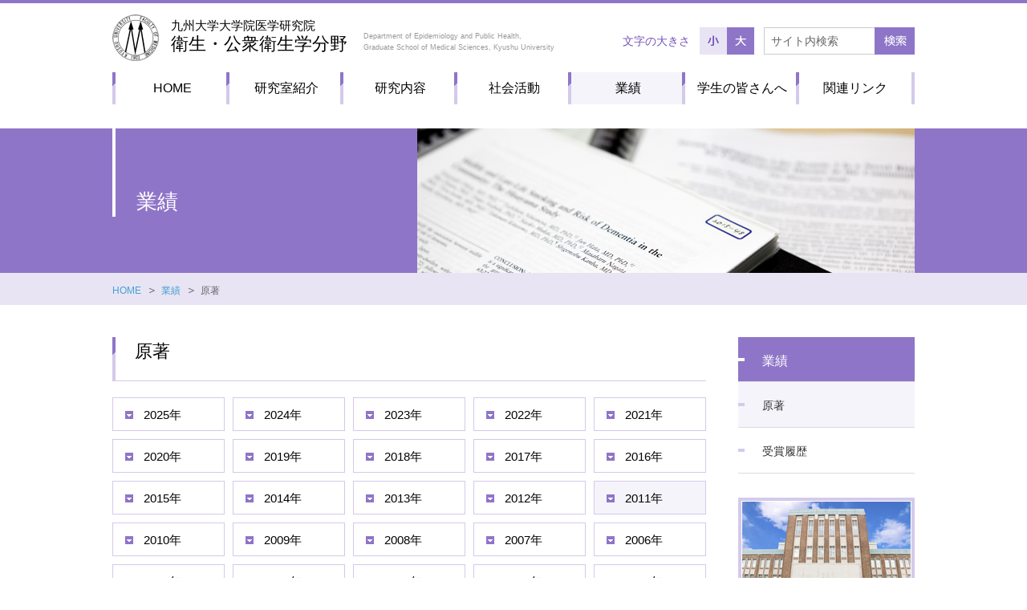

--- FILE ---
content_type: text/html; charset=UTF-8
request_url: https://www.eph.med.kyushu-u.ac.jp/result/?yyyy=2011
body_size: 37510
content:
<!DOCTYPE html>
<html lang="ja"><!-- InstanceBegin template="/Templates/temp.dwt" codeOutsideHTMLIsLocked="false" -->
<head>

<!-- Google Tag Manager -->
<script>(function(w,d,s,l,i){w[l]=w[l]||[];w[l].push({'gtm.start':
new Date().getTime(),event:'gtm.js'});var f=d.getElementsByTagName(s)[0],
j=d.createElement(s),dl=l!='dataLayer'?'&l='+l:'';j.async=true;j.src=
'https://www.googletagmanager.com/gtm.js?id='+i+dl;f.parentNode.insertBefore(j,f);
})(window,document,'script','dataLayer','GTM-WTQNB42');</script>
<!-- End Google Tag Manager -->

<meta charset="utf-8">
<!-- InstanceBeginEditable name="doctitle" -->
<title>原著｜業績｜九州大学大学院医学研究院　衛生・公衆衛生学分野.</title>
<!-- InstanceEndEditable -->
<meta name="description" content="衛生・公衆衛生学分野では地域社会の皆様の健康保持と疾病の予防を行う衛生活動を努めるとともに住民患者の心理・社会的側面を考慮した医療を実施できる人材の育成を行います。" >
<meta name="keywords" content="九州大学，衛生・公衆衛生学，久山町研究，福岡，医学部，臨床,疫学研究,地域予防医療" >
<meta name="viewport" content="width=1000px">

<link rel="stylesheet" type="text/css" href="/css/reset.css">
<link rel="stylesheet" type="text/css" href="/css/base.css">
    <link rel="stylesheet" type="text/css" href="/css/result.css">
<!-- InstanceBeginEditable name="css" -->
<!-- InstanceEndEditable -->
<script type="text/javascript" src="/js/jquery-3.1.1.min.js"></script>
<script type="text/javascript" src="/js/fontsize.js"></script>
<script type="text/javascript" src="/js/smartRollover.js"></script>
<script type="text/javascript" src="/js/scrollsmoothly.js"></script>
<!-- InstanceBeginEditable name="js" -->
<!-- InstanceEndEditable -->
<script type="text/javascript">
    $(document).ready(function() {
        var topBtn = $('#pageTop');
        topBtn.hide();

        //スクロールが50に達したらボタン表示
        $(window).scroll(function () {
            if ($(this).scrollTop() > 200) {
                topBtn.fadeIn();
            } else {
                topBtn.fadeOut();
            }
        });
    });
</script>
<!-- InstanceBeginEditable name="js02" -->
<!-- InstanceEndEditable -->

<!--[if IE]>
<script src="/js/html5shiv.min.js"></script>
<![endif]-->

<!-- InstanceBeginEditable name="head" -->
<!-- InstanceEndEditable -->
<!-- InstanceParam name="id" type="text" value="result" -->
<!-- InstanceParam name="category" type="text" value="result" -->
</head>

<body id="result">

<!-- Google Tag Manager (noscript) -->
<noscript><iframe src="https://www.googletagmanager.com/ns.html?id=GTM-WTQNB42"
height="0" width="0" style="display:none;visibility:hidden"></iframe></noscript>
<!-- End Google Tag Manager (noscript) -->

<div id="wrapper">

<!--▼▼▼▼▼　headerエリア　▼▼▼▼▼-->

<div id="header">

    <ul id="logoArea">
        <li class="logo"><a href="/"><img src="/common/head_logo.jpg" alt="九州大学大学院医学研究院" border="0" ></a></li>
        <li class="headH1"><h1><a href="/"><span class="txtA">九州大学大学院医学研究院</span><br><span class="txtB">衛生・公衆衛生学分野</span></a></h1></li>
        <li class="headH1cap"><p>Department of Epidemiology and Public Health,<br>
                Graduate School of Medical Sciences, Kyushu University</p></li>
    </ul>

    <ul id="fsArea">
        <li class="box01">文字の大きさ</li>
        <li class="fs"><a href="#"><img src="/common/txtbtn_s_ov.jpg" alt="小" border="0" ></a></li>
        <li class="fb"><a href="#"><img src="/common/txtbtn_b_cr.jpg" alt="大" border="0" ></a></li>
        <li class="searchArea">
            <form method="get" action="https://www.google.co.jp/search" target="_blank">
                <input type="text" onfocus="if (this.value == 'サイト内検索') this.value = '';" onblur="if (this.value == '') this.value = 'サイト内検索';" value="サイト内検索" name="q"  class="txt"  />
                <input type="hidden" name="ie" value="UTF-8" />
                <input type="hidden" name="oe" value="UTF-8" />
                <input type="hidden" name="hl" value="ja" />
                <input type="hidden" name="domains" value="www.eph.med.kyushu-u.ac.jp" />
                <input type="hidden" name="sitesearch" value="www.eph.med.kyushu-u.ac.jp" checked="checked" />
                <input type="image" name="imageField" src="/common/head_search_btn.jpg" class="btnArea" alt="検索">
            </form>
        </li><!-- /searchArea -->
    </ul><!-- /fsArea -->

</div><!-- /header -->

<div id="gNavi">
    <ul>
        <li><a href="/">HOME</a></li>
        <li><a href="/lab/">研究室紹介</a></li>
        <li><a href="/content/">研究内容</a></li>
        <li><a href="/social/">社会活動</a></li>
        <li class="current"><a href="/result/">業績</a></li>
        <li><a href="/student/">学生の皆さんへ</a></li>
        <li><a href="/links/">関連リンク</a></li>
    </ul>
</div><!-- /gNavi -->





    <!--▼▼▼▼▼　main titleエリア　▼▼▼▼▼-->

    <div id="mainTitleArea">
        <div id="mainTitleBox">
            <!-- InstanceBeginEditable name="maintitle" -->
            <h2>業績</h2>
            <p class="pic"><img src="/result/img/titleimg_result.jpg" alt="" border="0" ></p>
            <!-- InstanceEndEditable -->
        </div>
    </div><!--/mainTitleArea-->

    <div id="pNaviArea">
        <ul id="pNaviBox">
            <li><a href="/">HOME</a></li>
            <!-- InstanceBeginEditable name="pNavi" -->
            <li class="ar"><a href="/result/">業績</a></li>
            <li class="ar">原著</li>
            <!-- InstanceEndEditable -->
        </ul>
    </div>

    <!--▼▼▼▼▼　contentsエリア　▼▼▼▼▼-->

    <div id="contents">

        <!--▼▼▼▼▼　main contents　▼▼▼▼▼-->
        <div id="mainContents">
            <!-- InstanceBeginEditable name="main" -->
            <div class="mainTitleBox02">
                <h3>原著</h3>
            </div>

            <!--▼▼▼▼▼　result Navi　▼▼▼▼▼-->
            <div id="naviSec">
                <ul>
                                            <li><a href="/result/?yyyy=2025">2025年</a></li>
                                            <li><a href="/result/?yyyy=2024">2024年</a></li>
                                            <li><a href="/result/?yyyy=2023">2023年</a></li>
                                            <li><a href="/result/?yyyy=2022">2022年</a></li>
                                            <li><a href="/result/?yyyy=2021">2021年</a></li>
                                            <li><a href="/result/?yyyy=2020">2020年</a></li>
                                            <li><a href="/result/?yyyy=2019">2019年</a></li>
                                            <li><a href="/result/?yyyy=2018">2018年</a></li>
                                            <li><a href="/result/?yyyy=2017">2017年</a></li>
                                            <li><a href="/result/?yyyy=2016">2016年</a></li>
                                            <li><a href="/result/?yyyy=2015">2015年</a></li>
                                            <li><a href="/result/?yyyy=2014">2014年</a></li>
                                            <li><a href="/result/?yyyy=2013">2013年</a></li>
                                            <li><a href="/result/?yyyy=2012">2012年</a></li>
                                            <li class="current"><a href="/result/?yyyy=2011">2011年</a></li>
                                            <li><a href="/result/?yyyy=2010">2010年</a></li>
                                            <li><a href="/result/?yyyy=2009">2009年</a></li>
                                            <li><a href="/result/?yyyy=2008">2008年</a></li>
                                            <li><a href="/result/?yyyy=2007">2007年</a></li>
                                            <li><a href="/result/?yyyy=2006">2006年</a></li>
                                            <li><a href="/result/?yyyy=2005">2005年</a></li>
                                            <li><a href="/result/?yyyy=2004">2004年</a></li>
                                            <li><a href="/result/?yyyy=2003">2003年</a></li>
                                            <li><a href="/result/?yyyy=2002">2002年</a></li>
                                            <li><a href="/result/?yyyy=2001">2001年</a></li>
                                            <li><a href="/result/?yyyy=2000">2000年</a></li>
                                    </ul>
            </div><!-- /naviSec-->

            <!--▼▼▼▼▼　result contents　▼▼▼▼▼-->
            <div class="mainTitleBox03">
                <h4>2011年</h4>            </div>

            <div id="resultSec01">
                <ul>
                                    <li>
                        <p class="name">Ninomiya T</p>
                        <p class="cont">Is metabolic syndrome a risk factor for cardiovascular disease in late elderly?</p>
                        <p class="place">
                            Am J Hypertens　24: 1193， 2011
                                                        <a href="https://www.ncbi.nlm.nih.gov/pubmed/22008971" target="_blank"><img src="/result/img/icon_pubmed.gif" alt="pubmed"></a>
                                                                                                            </p>
                    </li>
                                    <li>
                        <p class="name">Arima H， Anderson C， Omae T， Woodward M， Hata J， Murakami Y， Macmahon S， Neal B， Chalmers J; PROGRESS Collaborative Group</p>
                        <p class="cont">Effects of blood pressure lowering on major vascular events among patients with isolated diastolic hypertension: the perindopril protection against recurrent stroke study (PROGRESS) trial.</p>
                        <p class="place">
                            Stroke　42: 2339-2341， 2011
                                                        <a href="https://www.ncbi.nlm.nih.gov/pubmed/21700945" target="_blank"><img src="/result/img/icon_pubmed.gif" alt="pubmed"></a>
                                                                                                            </p>
                    </li>
                                    <li>
                        <p class="name">Huxley RR， Barzi F， Lam TH， Czernichow S， Fang X， Welborn T， Shaw J， Ueshima H， Zimmet P， Jee SH， Patel JV， Caterson I， Perkovic V， Woodward M; Asia Pacific Cohort Studies Collaboration and the Obesity in Asia Collaboration (Hisayama: Kiyohara Y)</p>
                        <p class="cont">Isolated low levels of high-density lipoprotein cholesterol are associated with an increased risk of coronary heart disease: an individual participant data meta-analysis of 23 studies in the Asia-Pacific region.</p>
                        <p class="place">
                            Circulation　124: 2056-2064， 2011
                                                        <a href="https://www.ncbi.nlm.nih.gov/pubmed/21986289" target="_blank"><img src="/result/img/icon_pubmed.gif" alt="pubmed"></a>
                                                                                                            </p>
                    </li>
                                    <li>
                        <p class="name">Matsuzaki M， Ogihara T， Umemoto S， Rakugi H， Matsuoka H， Shimada K， Abe K， Suzuki N， Eto T， Higaki J， Ito S， Kamiya A， Kikuchi K， Suzuki H， Tei C， Ohashi Y， Saruta T; Combination Therapy of Hypertension to Prevent Cardiovascular Events Trial Group(Kiyohara Y)</p>
                        <p class="cont">Prevention of cardiovascular events with calcium channel blocker-based combination therapies in patients with hypertension: a randomized controlled trial.</p>
                        <p class="place">
                            J Hypertens　29: 1649-1659， 2011
                                                        <a href="https://www.ncbi.nlm.nih.gov/pubmed/21610513" target="_blank"><img src="/result/img/icon_pubmed.gif" alt="pubmed"></a>
                                                                                                            </p>
                    </li>
                                    <li>
                        <p class="name">Gansevoort RT， Matsushita K， van der Velde M， Astor BC， Woodward M， Levey AS， de Jong PE， Coresh J; Chronic Kidney Disease Prognosis Consortium (Ninomiya T)</p>
                        <p class="cont">Lower estimated GFR and higher albuminuria are associated with adverse kidney outcomes. A collaborative meta-analysis of general and high-risk population cohorts.</p>
                        <p class="place">
                            Kidney Int　80: 93-104， 2011
                                                        <a href="https://www.ncbi.nlm.nih.gov/pubmed/21289597" target="_blank"><img src="/result/img/icon_pubmed.gif" alt="pubmed"></a>
                                                                                                            </p>
                    </li>
                                    <li>
                        <p class="name">Brugts JJ， Isaacs A， de Maat MP， Boersma E， van Duijn CM， Akkerhuis KM， Uitterlinden AG， Witteman JC， Cambien F， Ceconi C， Remme W， Bertrand M， Ninomiya T， Harrap S， Chalmers J， Macmahon S， Fox K， Ferrari R， Simoons ML， Danser AJ</p>
                        <p class="cont">A pharmacogenetic analysis of determinants of hypertension and blood pressure response to angiotensin-converting enzyme inhibitor therapy in patients with vascular disease and healthy individuals.</p>
                        <p class="place">
                            J Hypertens　29: 509-519， 2011
                                                        <a href="https://www.ncbi.nlm.nih.gov/pubmed/21157371" target="_blank"><img src="/result/img/icon_pubmed.gif" alt="pubmed"></a>
                                                                                                            </p>
                    </li>
                                    <li>
                        <p class="name">Sugiyama H， Yokoyama H， Sato H， Saito T， Kohda Y， Nishi S， Tsuruya K， Kiyomoto H， Iida H， Sasaki T， Higuchi M， Hattori M， Oka K， Kagami S， Nagata M， Kawamura T， Honda M， Fukasawa Y， Fukatsu A， Morozumi K， Yoshikawa N， Yuzawa Y， Matsuo S， Kiyohara Y， Joh K， Taguchi T， Makino H; Committee for Standardization of Renal Pathological Diagnosis and Working Group for Renal Biopsy Database， Japanese Society of Nephrology， Tokyo， Japan(Ninomiya T)</p>
                        <p class="cont">Japan Renal Biopsy Registry: the first nationwide， web-based， and prospective registry system of renal biopsies in Japan.</p>
                        <p class="place">
                            Clin Exp Nephrol　15: 493-503， 2011
                                                        <a href="https://www.ncbi.nlm.nih.gov/pubmed/21437579" target="_blank"><img src="/result/img/icon_pubmed.gif" alt="pubmed"></a>
                                                                                                            </p>
                    </li>
                                    <li>
                        <p class="name">Czernichow S， Zanchetti A， Turnbull F， Barzi F， Ninomiya T， Kengne AP， Lambers Heerspink HJ， Perkovic V， Huxley R， Arima H， Patel A， Chalmers J， Woodward M， Macmahon S， Neal B; on behalf of the Blood Pressure Lowering Treatment Trialists&#039; Collaboration</p>
                        <p class="cont">The effects of blood pressure reduction and of different blood pressure-lowering regimens on major cardiovascular events according to baseline blood pressure: meta-analysis of randomized trials.</p>
                        <p class="place">
                            J Hypertens　29: 4-16， 2011
                                                        <a href="https://www.ncbi.nlm.nih.gov/pubmed/20881867" target="_blank"><img src="/result/img/icon_pubmed.gif" alt="pubmed"></a>
                                                                                                            </p>
                    </li>
                                    <li>
                        <p class="name">Kansui Y， Ohtsubo T， Goto K， Sakata S， Ichishima K， Fukuhara M， Ohta Y， Matsumura K</p>
                        <p class="cont">Association of serum uric acid with blood pressure in Japanese men. Cross-sectional study in work-site group.</p>
                        <p class="place">
                            Circ J　75: 2827-2832， 2011
                                                        <a href="https://www.ncbi.nlm.nih.gov/pubmed/22001290" target="_blank"><img src="/result/img/icon_pubmed.gif" alt="pubmed"></a>
                                                                                                            </p>
                    </li>
                                    <li>
                        <p class="name">Matsuzaki T， Sasaki K， Hata J， Hirakawa Y， Fujimi K， Ninomiya T， Suzuki SO， Kanba S， Kiyohara Y， Iwaki T.</p>
                        <p class="cont">Association of Alzheimer disease pathology with abnormal lipid metabolism: the Hisayama Study.</p>
                        <p class="place">
                            Neurology　77: 1068-1075， 2011
                                                        <a href="http://www.ncbi.nlm.nih.gov/pubmed/21911734" target="_blank"><img src="/result/img/icon_pubmed.gif" alt="pubmed"></a>
                                                                                                            </p>
                    </li>
                                    <li>
                        <p class="name">Doi Y， Ninomiya T， Hata J， Hirakawa Y， Mukai N， Ikeda F， Fukuhara M， Iwase M， Kiyohara Y.</p>
                        <p class="cont">N-Terminal Pro-Brain Natriuretic Peptide and Risk of Cardiovascular Events in a Japanese Community: the Hisayama Study.</p>
                        <p class="place">
                            Arterioscler Thromb Vasc Biol 　31:2997-3003， 2011
                                                        <a href="http://www.ncbi.nlm.nih.gov/pubmed/21921261" target="_blank"><img src="/result/img/icon_pubmed.gif" alt="pubmed"></a>
                                                                                                            </p>
                    </li>
                                    <li>
                        <p class="name">Ohara T， Doi Y， Ninomiya T， Hirakawa Y， Hata J， Iwaki T， Kanba S， Kiyohara Y.</p>
                        <p class="cont">Glucose tolerance status and risk of dementia in the community: the Hisayama Study.</p>
                        <p class="place">
                            Neurology 　77: 1126-1134， 2011
                                                        <a href="http://www.ncbi.nlm.nih.gov/pubmed/21931106" target="_blank"><img src="/result/img/icon_pubmed.gif" alt="pubmed"></a>
                                                                                                            </p>
                    </li>
                                    <li>
                        <p class="name">Arakawa S， Yasuda M， Nagata M， Ninomiya T， Hirakawa Y， Doi Y， Kiyohara Y， Ishibashi T.</p>
                        <p class="cont">Nine-year incidence and risk factors for retinal vein occlusion in a general Japanese population: the Hisayama Study.</p>
                        <p class="place">
                            Invest Ophthalmol Vis Sc　52: 5905-5909， 2011
                                                        <a href="http://www.ncbi.nlm.nih.gov/pubmed/21693603" target="_blank"><img src="/result/img/icon_pubmed.gif" alt="pubmed"></a>
                                                                                                            </p>
                    </li>
                                    <li>
                        <p class="name">Ohara T， Ninomiya T， Kubo M， Hirakawa Y， Doi Y， Hata J， Iwaki T， Kanba S， Kiyohara Y.</p>
                        <p class="cont">Apolipoprotein genotype for prediction of Alzheimer&#039;s disease in older Japanese: the Hisayama Study.</p>
                        <p class="place">
                            J Am Geriatr Soc　59: 1074-1079， 2011
                                                        <a href="http://www.ncbi.nlm.nih.gov/pubmed/21649613" target="_blank"><img src="/result/img/icon_pubmed.gif" alt="pubmed"></a>
                                                                                                            </p>
                    </li>
                                    <li>
                        <p class="name">Yasuda M， Kiyohara Y， Wang JJ， Arakawa S， Yonemoto K， Doi Y， Ninomiya T， Ishibashi T.</p>
                        <p class="cont">High serum bilirubin levels and diabetic retinopathy: the Hisayama Study.</p>
                        <p class="place">
                            Ophthalmology　118: 1423-1428， 2011
                                                        <a href="http://www.ncbi.nlm.nih.gov/pubmed/21600659" target="_blank"><img src="/result/img/icon_pubmed.gif" alt="pubmed"></a>
                                                                                                            </p>
                    </li>
                                    <li>
                        <p class="name">Ninomiya T， Ohara T， Hirakawa Y， Yoshida D， Doi Y， Hata J， Kanba S， Iwaki T， Kiyohara Y.</p>
                        <p class="cont">Midlife and late-life blood pressure and dementia in Japanese elderly: the Hisayama Study.</p>
                        <p class="place">
                            Hypertension　58: 22-28， 2011
                                                        <a href="http://www.ncbi.nlm.nih.gov/pubmed/21555680" target="_blank"><img src="/result/img/icon_pubmed.gif" alt="pubmed"></a>
                                                                                                            </p>
                    </li>
                                    <li>
                        <p class="name">Usui T， Ninomiya T， Nagata M， Doi Y， Hata J， Fukuhara M， Kiyohara Y.</p>
                        <p class="cont">Albuminuria as a risk factor for peripheral arterial disease in a general population: the Hisayama Study.</p>
                        <p class="place">
                            J Atheroscler Thromb 　18: 705-712， 2011
                                                        <a href="http://www.ncbi.nlm.nih.gov/pubmed/21532239" target="_blank"><img src="/result/img/icon_pubmed.gif" alt="pubmed"></a>
                                                                                                            </p>
                    </li>
                                    <li>
                        <p class="name">Hata J， Doi Y， Ninomiya T， Fukuhara M， Ikeda F， Mukai N， Hirakawa Y， Kitazono T， Kiyohara Y.</p>
                        <p class="cont">Combined effects of smoking and hypercholesterolemia on the risk of stroke and coronary heart disease in Japanese: the Hisayama Study.</p>
                        <p class="place">
                            Cerebrovasc Dis　31: 477-484， 2011
                                                        <a href="http://www.ncbi.nlm.nih.gov/pubmed/21358199" target="_blank"><img src="/result/img/icon_pubmed.gif" alt="pubmed"></a>
                                                                                                            </p>
                    </li>
                                    <li>
                        <p class="name">Yonemoto K， Doi Y， Hata J， Ninomiya T， Fukuhara M， Ikeda F， Mukai N， Iida M， Kiyohara Y.</p>
                        <p class="cont">Body mass index and stroke incidence in a Japanese community: the Hisayama Study.</p>
                        <p class="place">
                            Hypertens Res　34: 274-279， 2011
                                                        <a href="http://www.ncbi.nlm.nih.gov/pubmed/21107333" target="_blank"><img src="/result/img/icon_pubmed.gif" alt="pubmed"></a>
                                                                                                            </p>
                    </li>
                                    <li>
                        <p class="name">Umeno J， Asano K， Matsushita T， Matsumoto T， Kiyohara Y， Iida M， Nakamura Y， Kamatani N， Kubo M.</p>
                        <p class="cont">Meta-analysis of published studies identified eight additional common susceptibility loci for Crohn&#039;s disease and ulcerative colitis.</p>
                        <p class="place">
                            Inflamm Bowel Dis　17: 2407-2415， 2011
                                                        <a href="http://www.ncbi.nlm.nih.gov/pubmed/21351207" target="_blank"><img src="/result/img/icon_pubmed.gif" alt="pubmed"></a>
                                                                                                            </p>
                    </li>
                                    <li>
                        <p class="name">Arakawa S， Takahashi A， Ashikawa K， Hosono N， Aoi T， Yasuda M， Oshima Y， Yoshida S， Enaida H， Tsuchihashi T， Mori K， Honda S， Negi A， Arakawa A， Kadonosono K， Kiyohara Y， Kamatani N， Nakamura Y， Ishibashi T， Kubo M.</p>
                        <p class="cont">Genome-wide association study identifies two susceptibility loci for exudative age-related macular degeneration in the Japanese population.</p>
                        <p class="place">
                            Nat Genet　43: 1001-1104， 2011
                                                        <a href="http://www.ncbi.nlm.nih.gov/pubmed/21909106" target="_blank"><img src="/result/img/icon_pubmed.gif" alt="pubmed"></a>
                                                                                                            </p>
                    </li>
                                    <li>
                        <p class="name">Woodward M， Tsukinoki-Murakami R， Murakami Y， Suh I， Fang X， Ueshima H， Lam TH; Asia-Pacific Cohort Studies Collaboration(Kiyohara Y. Doi Y. Ninomiya T).</p>
                        <p class="cont">The epidemiology of stroke amongst women in the Asia-Pacific region.</p>
                        <p class="place">
                            Womens Health (Lond Engl)　7: 305-317， 2011
                                                        <a href="http://www.ncbi.nlm.nih.gov/pubmed/21612352" target="_blank"><img src="/result/img/icon_pubmed.gif" alt="pubmed"></a>
                                                                                                            </p>
                    </li>
                                    <li>
                        <p class="name">Emerging Risk Factors Collaboration， Wormser D， Kaptoge S， Di Angelantonio E， Wood AM， Pennells L， Thompson A， Sarwar N， Kizer JR， Lawlor DA， Nordestgaard BG， Ridker P， Salomaa V， Stevens J， Woodward M， Sattar N， Collins R， Thompson SG， Whitlock G， Danesh J.(Kiyohara Y， Arima H， Doi Y， Ninomiya T)</p>
                        <p class="cont">Separate and combined associations of body-mass index and abdominal adiposity with cardiovascular disease: collaborative analysis of 58 prospective studies.</p>
                        <p class="place">
                            Lancet　377: 1085-1095， 2011
                                                        <a href="http://www.ncbi.nlm.nih.gov/pubmed/21397319" target="_blank"><img src="/result/img/icon_pubmed.gif" alt="pubmed"></a>
                                                                                                            </p>
                    </li>
                                    <li>
                        <p class="name">Emerging Risk Factors Collaboration (Kiyohara Y, Arima H, Doi Y, Ninomiya T)</p>
                        <p class="cont">Diabetes mellitus， fasting glucose， and risk of cause-specific death.</p>
                        <p class="place">
                            N Engl J Med　　364: 829-841，2011 
                                                        <a href="http://www.ncbi.nlm.nih.gov/pubmed/21366474" target="_blank"><img src="/result/img/icon_pubmed.gif" alt="pubmed"></a>
                                                                                                            </p>
                    </li>
                                    <li>
                        <p class="name">Finucane MM， Stevens GA， Cowan MJ， Danaei G， Lin JK， Paciorek CJ， Singh GM， Gutierrez HR， Lu Y， Bahalim AN， Farzadfar F， Riley LM， Ezzati M; Global Burden of Metabolic Risk Factors of Chronic Diseases Collaborating Group (Body Mass Index).(Kiyohara Y)</p>
                        <p class="cont">National， regional， and global trends in body-mass index since 1980: systematic analysis of health examination surveys and epidemiological studies with 960 country-years and 9.1 million participants.</p>
                        <p class="place">
                            Lancet　377: 557-567， 2011
                                                        <a href="http://www.ncbi.nlm.nih.gov/pubmed/21295846" target="_blank"><img src="/result/img/icon_pubmed.gif" alt="pubmed"></a>
                                                                                                            </p>
                    </li>
                                    <li>
                        <p class="name">Sakane N， Sato J， Tsushita K， Tsujii S， Kotani K， Tsuzaki K， Tominaga M， Kawazu S， Sato Y， Usui T， Kamae I， Yoshida T， Kiyohara Y， Sato S， Kuzuya H; Japan Diabetes Prevention Program (JDPP) Research Group.</p>
                        <p class="cont">Prevention of type 2 diabetes in a primary healthcare setting: three-year results of lifestyle intervention in Japanese subjects with impaired glucose tolerance.</p>
                        <p class="place">
                            BMC Public Health　 11: 40-47， 2011
                                                        <a href="http://www.ncbi.nlm.nih.gov/pubmed/21235825" target="_blank"><img src="/result/img/icon_pubmed.gif" alt="pubmed"></a>
                                                                                                            </p>
                    </li>
                                    <li>
                        <p class="name">Kadota A， Miura K， Okamura T， Hozawa A， Murakami Y， Fujiyoshi A， Takashima N， Hayakawa T， Kita Y， Okayama A， Nakamura Y， Ueshima H; NIPPON DATA90 Research Group.(Kiyohara Y)</p>
                        <p class="cont">Relationship of moderate metabolic risk factor clustering to cardiovascular disease mortality in non-lean Japanese: a 15-year follow-up of NIPPON DATA90.</p>
                        <p class="place">
                            Atherosclerosis 　215: 209-213， 2011
                                                        <a href="http://www.ncbi.nlm.nih.gov/pubmed/21176834" target="_blank"><img src="/result/img/icon_pubmed.gif" alt="pubmed"></a>
                                                                                                            </p>
                    </li>
                                    <li>
                        <p class="name">Murakami Y， Miura K， Okamura T， Ueshima H; EPOCH-JAPAN Research Group.(Kiyohara Y)</p>
                        <p class="cont">Population attributable numbers and fractions of deaths due to smoking: a pooled analysis of 180，000 Japanese.</p>
                        <p class="place">
                            Prev Med　52: 60-65， 2011
                                                        <a href="http://www.ncbi.nlm.nih.gov/pubmed/21111753" target="_blank"><img src="/result/img/icon_pubmed.gif" alt="pubmed"></a>
                                                                                                            </p>
                    </li>
                                    <li>
                        <p class="name">Shimazaki Y， Akifusa S， Takeshita T， Shibata Y， Doi Y， Hata J， Ninomiya T， Hirakawa Y， Kiyohara Y， Yamashita Y.</p>
                        <p class="cont">Effectiveness of the salivary occult blood test as a screening method for periodontal status.</p>
                        <p class="place">
                            J Periodontol　82: 581-587， 2011
                                                        <a href="http://www.ncbi.nlm.nih.gov/pubmed/21043793" target="_blank"><img src="/result/img/icon_pubmed.gif" alt="pubmed"></a>
                                                                                                            </p>
                    </li>
                                    <li>
                        <p class="name">Lam EK， Batty GD， Huxley RR， Martiniuk AL， Barzi F， Lam TH， Lawes CM， Giles GG， Welborn T， Ueshima H， Tamakoshi A， Woo J， Kim HC， Fang X， Czernichow S， Woodward M.</p>
                        <p class="cont">Asia Pacific Cohort Studies Collaboration.(Kiyohara Y， Arima H， Iida M)Associations of diabetes mellitus with site-specific cancer mortality in the Asia-Pacific region.</p>
                        <p class="place">
                            Ann Oncol 　22: 730-738， 2011
                                                        <a href="http://www.ncbi.nlm.nih.gov/pubmed/20705912" target="_blank"><img src="/result/img/icon_pubmed.gif" alt="pubmed"></a>
                                                                                                            </p>
                    </li>
                                </ul>
            </div><!-- /resultSec01-->

            <!-- InstanceEndEditable -->
        </div><!-- /mainContents -->

        <!--▼▼▼▼▼　side contents　▼▼▼▼▼-->
<div id="sideContents">
    
    <!-- InstanceBeginEditable name="sideMenu" -->
    <ul id="sideMenu">
        <li class="mBoxAoff"><a href="/result/">業績</a></li>
        <li class="mBoxBoff"><a href="/result/">原著</a></li>
        <li class="mBoxB"><a href="/result/prize/">受賞履歴</a></li>
    </ul>

    
    <div class="sideAddress">
        <p class="pic"><img src="/common/side_img.jpg" alt="" border="0" ></p>
        <p class="addname01">九州大学大学院&#12288;医学研究院</p>
        <p class="addname02">衛生・公衆衛生学分野</p>
        <p class="add01">〒812-8582<br>福岡市東区馬出3-1-1</p>
        <p class="add02">TEL:092-642-6151<br>FAX:092-642-4854</p>
    </div>
    </div><!-- /sideAddress -->

</div><!-- /sideContents -->

    </div><!-- /contents -->

    <p id="pageTop"><a href="#header" class="imgOver"><img src="/common/pagetop.jpg" alt="pagetop"></a></p>

</div><!-- /wrapper -->


<!--▼▼▼▼▼　footer01 Area　▼▼▼▼▼-->

<div id="footerAddressBlock">
    <div id="footerAddressBox">
        <p class="footerLogo"><img src="/common/foot_logo.jpg" alt="logo"></p>
        <p class="cap01">九州大学大学院　医学研究院</p>
        <p class="cap02">衛生・公衆衛生学分野</p>
        <p class="cap03">〒812-8582　福岡市東区馬出3-1-1<br>
            TEL:092-642-6151　FAX:092-642-4854　Mail:<a href="mailto:info_eph@hisayamalife.or.jp">info_eph@hisayamalife.or.jp</a></p>
        <p class="footLink">
            ｜ <a href="/">HOME</a> ｜ <a href="/lab/">研究室紹介</a> ｜ <a href="/content/">研究内容</a> ｜ <a href="/social/">社会活動</a> ｜<a href="/result/">業績</a> ｜ <a href="/student/">学生の皆さんへ</a> ｜ <a href="/links/">関連リンク</a> ｜ <a href="/sitemap/">サイトマップ</a> ｜
        </p>
    </div>
</div>

<!--▼▼▼▼▼　footer02 Area　▼▼▼▼▼-->

<div id="footerBlock">
    <div id="footer">
        <ul>
            <li><a href="https://www.kyushu-u.ac.jp/ja/" target="_blank"><img src="/common/foot_bnr01.jpg" alt="九州大学" border="0"></a></li>
            <li><a href="https://www.med.kyushu-u.ac.jp/" target="_blank"><img src="/common/foot_bnr02.jpg" alt="九州大学大学院医学研究院" border="0"></a></li>
        </ul>
        <p id="copyright">Department of Epidemiology and Public Health, Graduate School of Medical Sciences, Kyushu University</p>
    </div>
</div>

</body>
<!-- InstanceEnd --></html>


--- FILE ---
content_type: text/css
request_url: https://www.eph.med.kyushu-u.ac.jp/css/reset.css
body_size: 3631
content:
@charset "UTF-8";


/* =========================================================
	Copyright (c) 2011, Yahoo! Inc. All rights reserved.
	Code licensed under the BSD License:
	http://developer.yahoo.com/yui/license.html
	version: 2.9.0
	
	reset.css
========================================================= */
body,
div,
dl,
dt,
dd,
ul,
ol,
li,
h1,
h2,
h3,
h4,
h5,
h6,
pre,
form,
fieldset,
input,
textarea,
p,
blockquote,
th,
td {
  margin: 0;
  padding: 0;
}
table {
  border-collapse: collapse;
  border-spacing: 0;
}
fieldset,
img {
  border: 0;
}
address,
caption,
cite,
code,
dfn,
em,
strong,
th,
var {
  font-style: normal;
  font-weight: normal;
}
ol,
ul {
  list-style: none;
}
caption,
th {
  text-align: left;
}
h1,
h2,
h3,
h4,
h5,
h6 {
  font-size: 100%;
  font-weight: normal;
}
q:before,
q:after {
  content: '';
}
abbr,
acronym {
  border: 0;
}

/*
body {
*/

html {
	font: 62.5%/1.65 'メイリオ','Meiryo','Hiragino Kaku Gothic Pro','ヒラギノ角ゴ Pro W3','ＭＳ Ｐゴシック','MS P Gothic', 'Osaka', sans-serif;
	/* for IE6/7 */
  *font-size: small;
  /* for IE Quirks Mode */
  *font: x-small;
  color:#333;
}

select,
input,
textarea,
button {
  font: 99% arial, helvetica, clean, sans-serif;
}
table {
  font-size: inherit;
  font: 100%;
}
pre,
code,
kbd,
samp,
tt {
  font-family: monospace;
  *font-size: 108%;
  line-height: 100%;
}
/* =========================================================

	HTML5 reset
	
========================================================= */

del,
ins,
var,
article,
aside,
canvas,
details,
span,
figure,
footer,
header,
hgroup,
menu,
nav,
section,
summary,
time,
mark,
audio,
video {

  border: 0;
  outline: 0;
  font-size: 100%;
  vertical-align: baseline;
  /*background: transparent;*/

  margin: 0;
  padding: 0;
}
article,
aside,
details,
dialog,
figure,
footer,
header,
hgroup,
legend,
nav,
section,
menu {
  display: block;
  zoom: 1;
}
ins {
  background-color: #ff9;
  color: #000;
  text-decoration: none;
}
mark {
  background-color: #ff9;
  color: #000;
  font-style: italic;
  font-weight: 700;
}
del {
  text-decoration: line-through;
}
/* Reset */
body {
  -webkit-text-size-adjust: none;
}
sup {
  vertical-align: text-top;
}
sub {
  vertical-align: text-bottom;
}
input,
textarea,
select {
  font-family: inherit;
  font-size: inherit;
  font-weight: inherit;
}
input,
textarea,
select {
  *font-size: 100%;
}
legend {
  color: #000;
}
a {
  color:#00A3D8;
  text-decoration:none;
  cursor: pointer;
  _cursor: hand;
  outline: none;
}

a:hover{
	color:#00A3D8;
	text-decoration:underline;
}
embed,
object {
  display: block;
  outline: none;
}
object,
a:focus {
  -moz-outline-style: none;
}

img {
  display: block;
}

hr {
  display: none;
}
/*
div {
  position: relative;
  zoom: 1;
}
*/
dt,
dd,
ul,
ol,
li,
h1,
h2,
h3,
h4,
h5,
h6,
pre,
form,
fieldset,
input,
textarea,
p,
blockquote,
table {
  -webkit-backface-visibility: hidden;
  -moz-backface-visibility: hidden;
  -o-backface-visibility: hidden;
  backface-visibility: hidden;
}
.clearfix {
  *zoom: 1;
}
.clearfix:after {
  content: '';
  display: block;
  clear: both;
  height: 0;
  line-height: 0;
  visibility: hidden;
}

.block {
  display: block !important;
}
.none {
  display: none !important;
}
.hide {
  visibility: hidden !important;
}
.visible {
  visibility: visible !important;
}
.floatL {
  float: left!important;
}
.floatR {
  float: right!important;
}
.clear {
  clear: both!important;
}

--- FILE ---
content_type: text/css
request_url: https://www.eph.med.kyushu-u.ac.jp/css/base.css
body_size: 9615
content:
@charset "UTF-8";
/* ***********************************************************
 *
 * Since:     2017-02-14
 * Editor:    cointents
 * Modified:  2017-02-14 by:contents
 *
 * ***********************************************************
 */
/* =====================================================

  COMMON

===================================================== */
a.imgOver:hover img {
  opacity: 0.7;
  filter: alpha(opacity=70);
}

.txtIndent {
  text-indent: -13px;
  margin-left: 13px;
}

.txtIndent02 {
  text-indent: -26px;
  margin-left: 26px;
}

.txtIndent03 {
  text-indent: -17px;
  margin-left: 17px;
}

.txtIndent04 {
  text-indent: -19px;
  margin-left: 19px;
}

/* =====================================================

  body

===================================================== */
body {
  font-size: 1.5rem;
  background: #FFF;
  color: #666;
}

/* =====================================================

  header

===================================================== */
#wrapper {
  border-top: 4px solid #8F75C8;
  background: #FFF;
}

#header {
  width: 1000px;
  margin: 0 auto;
  overflow: hidden;
}
#header #logoArea {
  overflow: hidden;
  padding: 14px 0px 14px 0px;
  float: left;
}
#header #logoArea li {
  float: left;
}
#header #logoArea .logo {
  padding: 0 15px 0 0;
}
#header #logoArea .headH1 {
  padding: 2px 20px 0 0;
}
#header #logoArea .headH1 a {
  text-decoration: none;
}
#header #logoArea .headH1 a:hover {
  text-decoration: none;
}
#header #logoArea .headH1 a .txtA {
  line-height: 1;
  color: #000;
}
#header #logoArea .headH1 .txtB {
  font-size: 2.2rem;
  line-height: 1;
  color: #000;
}
#header #logoArea .headH1cap {
  font-size: 0.9rem;
  color: #999;
  padding: 20px 0 0 0;
}

/* フォントサイズ + 検索
-----------------------------*/
#header #fsArea {
  overflow: hidden;
  padding: 30px 0px 0px 0px;
  float: right;
}
#header #fsArea li {
  float: left;
}
#header #fsArea .box01 {
  font-size: 1.4rem;
  color: #7351B9;
  padding: 6px 12px 0px 0px;
}
#header #fsArea .fb {
  padding: 0px 12px 0px 0px;
}
#header #fsArea .box04 {
  padding: 0 0 0 0;
}

/* #fsArea form
----------------------------------------------------- */
#header #fsArea input.txt {
  width: 122px;
  height: 16px;
  padding: 8px;
  font-size: 1.4rem;
  color: #666;
}
#header #fsArea input.txt,
#header #fsArea select,
#header #fsArea textarea {
  border: 1px solid #CCC;
}
#header #fsArea fieldset {
  border: none;
  text-align: center;
}
#header #fsArea input,
#header #fsArea textarea {
  line-height: 1.4;
  padding: 0 0 0 0;
  vertical-align: middle;
}
#header #fsArea input[type=checkbox],
#header #fsArea input[type=radio] {
  vertical-align: middle;
}
#header #fsArea input[type=submit] {
  padding: 0 0 0 0;
}
#header #fsArea legend {
  background: #fff;
  padding: 0.3em;
}
#header #fsArea select {
  padding: 0;
}
#header #fsArea input.btnArea {
  margin: 0 0 0 -6px;
  padding: 0 0 0 0;
}

/* =====================================================

  gnavi

===================================================== */
#gNavi {
  width: 996px;
  border-right: 4px solid #D4CAEA;
  margin: 0 auto 30px auto;
  padding: 0 0 0 0;
}
#gNavi ul {
  overflow: hidden;
}
#gNavi ul li {
  background: url(../common/lineicon01.gif) no-repeat 0px 0px;
  width: 14.25%;
  height: 40px;
  float: left;
  text-align: center;
  font-size: 1.6rem;
  color: #000;
  padding: 0 0 0 0;
}
#gNavi ul li a {
  width: 100%;
  height: 100%;
  display: inline-block;
  margin-left: 4px;
  padding-top: 7px;
  color: #000;
  text-decoration: none;
}
#gNavi ul li a:hover {
  background-color: #F6F4FB;
}
#gNavi ul li.current a {
  background-color: #F6F4FB;
}

/* =====================================================

 2nd main title Area

===================================================== */
#mainTitleArea {
  background: #8F75C8;
}
#mainTitleArea #mainTitleBox {
  width: 1000px;
  margin: 0 auto;
  background: url(../common/lineicon_title.jpg) no-repeat 0px 0px;
  overflow: hidden;
}
#mainTitleArea #mainTitleBox h2 {
  font-size: 2.6rem;
  color: #FFF;
  padding: 70px 0 0 30px;
  float: left;
}
#mainTitleArea #mainTitleBox .pic {
  float: right;
}

/* パン屑
-------------------------------------*/
#pNaviArea {
  background: #E9E4F4;
}
#pNaviArea #pNaviBox {
  width: 1000px;
  height: 27px;
  margin: 0 auto;
  padding: 13px 0 0 0;
}
#pNaviArea #pNaviBox li {
  float: left;
  font-size: 1.2rem;
}
#pNaviArea #pNaviBox li.ar {
  background: url(../common/arrow_pnavi.png) no-repeat 5px 2px;
  padding: 0px 0px 0px 25px;
  text-decoration: none;
}
#pNaviArea #pNaviBox a {
  text-decoration: none;
  color: #43A1D0;
}
#pNaviArea #pNaviBox a:hover {
  text-decoration: underline;
  color: #43A1D0;
}

/* =====================================================

 2nd contents

===================================================== */
#contents {
  width: 1000px;
  margin: 40px auto 0 auto;
  padding: 0 0 0 0;
  overflow: hidden;
}

/* 2nd mainContents + title
-------------------------------------*/
#contents #mainContents {
  width: 740px;
  padding: 0 0 70px 0;
  float: left;
}
#contents #mainContents .mainTitleBox02 {
  background: url(../common/lineicon02.gif) no-repeat 0px 0px;
  padding: 0 0 18px 28px;
  border-bottom: 1px solid #D4CAEA;
}
#contents #mainContents .mainTitleBox02 h3 {
  font-size: 2.2rem;
  color: #000;
}

/* 2nd sideContents
-------------------------------------*/
/* 2nd sideContents Banner
-------------------------------------*/
#contents #sideContents {
  width: 220px;
  padding: 0 0 70px 0;
  float: right;
}
#contents #sideContents .sideAddress {
  border: 4px solid #D4CAEA;
}
#contents #sideContents .sideAddress .pic {
  padding: 0px 0 15px 0;
}
#contents #sideContents .sideAddress .addname01 {
  text-align: center;
  font-size: 1.4rem;
  padding: 0px 0 3px 0;
}
#contents #sideContents .sideAddress .addname02 {
  text-align: center;
  font-size: 1.8rem;
  line-height: 1;
  color: #000;
  padding: 0px 0 15px 0;
}
#contents #sideContents .sideAddress .add01 {
  width: 184px;
  border-top: 4px solid #D4CAEA;
  text-align: center;
  font-size: 1.3rem;
  line-height: 1.5;
  color: #555;
  padding: 10px 0 5px 0;
  margin: 0 auto;
}
#contents #sideContents .sideAddress .add02 {
  width: 184px;
  text-align: center;
  font-size: 1.3rem;
  line-height: 1.5;
  color: #555;
  padding: 0 0 15px 0;
  margin: 0 auto;
}

/* 2nd sideContents Menu
-------------------------------------*/
#contents #sideContents #sideMenu {
  padding: 0px 0px 30px 0px;
}
#contents #sideContents #sideMenu .mBoxA a {
  background: #8F75C8 url(../common/icon_side_menu01.gif) no-repeat 0px 26px;
  width: 200px;
  font-size: 1.6rem;
  color: #FFF;
  padding: 17px 20px 12px 30px;
  display: block;
  border-bottom: 1px solid #DDD;
}
#contents #sideContents #sideMenu .mBoxA a:hover {
  background: #7351B9 url(../common/icon_side_menu01.gif) no-repeat 0px 26px;
  text-decoration: none;
}
#contents #sideContents #sideMenu .mBoxAoff a {
  background: #8F75C8 url(../common/icon_side_menu01.gif) no-repeat 0px 26px;
  width: 200px;
  font-size: 1.6rem;
  color: #FFF;
  padding: 17px 20px 12px 30px;
  border-bottom: 1px solid #DDD;
  display: block;
  color: #FFF;
}
#contents #sideContents #sideMenu .mBoxAoff a:hover {
  text-decoration: none;
}
#contents #sideContents #sideMenu .mBoxB a {
  background: url(../common/icon_side_menu02.gif) no-repeat 0px 26px;
  width: 200px;
  font-size: 1.4rem;
  color: #333;
  padding: 18px 20px 15px 30px;
  display: block;
  border-bottom: 1px solid #DDD;
}
#contents #sideContents #sideMenu .mBoxB a:hover {
  background: #F6F4FB url(../common/icon_side_menu02.gif) no-repeat 0px 26px;
  text-decoration: none;
}
#contents #sideContents #sideMenu .mBoxBoff a {
  background: #F6F4FB url(../common/icon_side_menu02.gif) no-repeat 0px 26px;
  width: 200px;
  font-size: 1.4rem;
  color: #333;
  padding: 18px 20px 15px 30px;
  display: block;
  text-decoration: none;
  border-bottom: 1px solid #DDD;
  display: block;
  color: #333;
}
#contents #sideContents #sideMenu .mBoxBoff a:hover {
  text-decoration: none;
}

/* =====================================================

  footer01 Area

===================================================== */
#footerAddressBlock {
  background: #E9E4F4;
  padding: 30px 0px 30px 0px;
}
#footerAddressBlock #footerAddressBox {
  width: 1000px;
  margin: 0 auto;
  text-align: center;
}
#footerAddressBlock #footerAddressBox .footerLogo {
  display: inline-block;
  margin: 0 auto 15px auto;
}
#footerAddressBlock #footerAddressBox .cap01 {
  color: #333;
  line-height: 1;
  padding: 0 0 6px 0;
}
#footerAddressBlock #footerAddressBox .cap02 {
  font-size: 2.3rem;
  color: #333;
  line-height: 1;
  padding: 0 0 12px 0;
}
#footerAddressBlock #footerAddressBox .cap03 {
  font-size: 1.3rem;
  color: #333;
  line-height: 1.5;
  padding: 0 0 15px 0;
}
#footerAddressBlock #footerAddressBox .footLink {
  text-align: center;
  font-size: 1.4rem;
}

/* =====================================================

  footer02 Area

===================================================== */
#footerBlock {
  background: #C8BCE4;
  padding: 30px 0 40px 0;
}
#footerBlock #footer {
  width: 1000px;
  margin: 0 auto;
  text-align: center;
}
#footerBlock #footer ul {
  overflow: hidden;
  display: inline-block;
  margin: 0 0 22px -8px;
}
#footerBlock #footer ul li {
  margin: 0 0 0 8px;
  float: left;
}
#footerBlock #footer #copyright {
  font-size: 1rem;
  line-height: 1;
  color: #FFF;
}

/* =====================================================

  pageTop btn

===================================================== */
#pageTop {
  z-index: 150;
  position: fixed;
  bottom: 95px;
  right: 15px;
}/*# sourceMappingURL=base.css.map */

--- FILE ---
content_type: text/css
request_url: https://www.eph.med.kyushu-u.ac.jp/css/result.css
body_size: 2900
content:
@charset "UTF-8";
/* ***********************************************************
 *
 * Since:     2017-02-14
 * Editor:    cointents
 * Modified:  2017-02-14 by:contents
 *
 * ***********************************************************
 */
/* =====================================================

  業績

===================================================== */
/* common
-----------------------------------*/
/* result Navi
-----------------------------------*/
#result #contents #mainContents #naviSec {
  padding: 20px 0 20px 0;
  margin: 0 0 0 -10px;
}
#result #contents #mainContents #naviSec ul {
  overflow: hidden;
}
#result #contents #mainContents #naviSec ul li {
  width: 138px;
  float: left;
  border: 1px solid #D4CAEA;
  margin: 0 0 10px 10px;
}
#result #contents #mainContents #naviSec ul li a {
  background: url(../common/icon02.gif) no-repeat 15px 16px;
  color: #000;
  display: block;
  padding: 9px 0 7px 38px;
}
#result #contents #mainContents #naviSec ul li a:hover {
  background: #F6F4FB url(../common/icon02.gif) no-repeat 15px 16px;
  text-decoration: none;
}
#result #contents #mainContents #naviSec ul li.current a {
  background: #F6F4FB url(../common/icon02.gif) no-repeat 15px 16px;
  display: block;
  padding: 9px 0 7px 38px;
}

/* 3rd title
-----------------------------------*/
#result #contents #mainContents .mainTitleBox03 h4 {
  background: #E9E4F4 url(../common/icon_side_menu01.gif) no-repeat 0px 21px;
  font-size: 1.8rem;
  color: #333;
  padding: 9px 25px 7px 25px;
}

/* =====================================================

  原著

===================================================== */
#result #contents #mainContents #resultSec01 li {
  line-height: 1.5;
  padding: 22px 0 22px 0;
  border-bottom: 1px solid #D4CAEA;
}
#result #contents #mainContents #resultSec01 li .name {
  padding: 0px 0 5px 0;
}
#result #contents #mainContents #resultSec01 li .cont {
  color: #463179;
  font-weight: bold;
  padding: 0px 0 5px 0;
}
#result #contents #mainContents #resultSec01 li .place img {
  vertical-align: bottom;
  padding: 0px 0px 4px 10px;
  display: inline;
}

/* =====================================================

  受賞履歴

===================================================== */
#result #contents #mainContents #resultSec02A {
  padding: 0 0 40px 0;
}
#result #contents #mainContents #resultSec02A li,
#result #contents #mainContents #resultSec02B li {
  line-height: 1.5;
  padding: 22px 0 22px 0;
  border-bottom: 1px solid #D4CAEA;
}
#result #contents #mainContents #resultSec02A li .place,
#result #contents #mainContents #resultSec02B li .place {
  padding: 0px 0 5px 0;
}
#result #contents #mainContents #resultSec02A li .prize,
#result #contents #mainContents #resultSec02B li .prize {
  font-size: 1.8rem;
  color: #000;
  /*font-weight: bold;*/
  padding: 0px 0 5px 0;
}
#result #contents #mainContents #resultSec02A li .cont,
#result #contents #mainContents #resultSec02B li .cont {
  color: #463179;
  padding: 0px 0 5px 0;
}/*# sourceMappingURL=result.css.map */

--- FILE ---
content_type: text/javascript
request_url: https://www.eph.med.kyushu-u.ac.jp/js/scrollsmoothly.js
body_size: 4006
content:
// UTF-8
/**
 * scrollsmoothly.js
 * Copyright (c) 2008 KAZUMiX
 * http://d.hatena.ne.jp/KAZUMiX/
 * Licensed under the MIT License:
 * http://www.opensource.org/licenses/mit-license.php
 */

(function(){
    var easing = 0.25;
    var interval = 20;
    var d = document;
    var targetX = 0;
    var targetY = 0;
    var targetHash = '';
    var scrolling = false;
    var splitHref = location.href.split('#');
    var currentHref_WOHash = splitHref[0];
    var incomingHash = splitHref[1];
    var prevX = null;
    var prevY = null;

    // ドキュメント読み込み完了時にinit()を実行する
    addEvent(window, 'load', init);

    // ドキュメント読み込み完了時の処理
    function init(){
        // ページ内リンクにイベントを設定する
        setOnClickHandler();
        // 外部からページ内リンク付きで呼び出された場合
        if(incomingHash){
            if(window.attachEvent && !window.opera){
                // IEの場合はちょっと待ってからスクロール
                setTimeout(function(){scrollTo(0,0);setScroll('#'+incomingHash);},50);
            }else{
                // IE以外はそのままGO
                scrollTo(0, 0);
                setScroll('#'+incomingHash);
            }
        }
    }

    // イベントを追加する関数
    function addEvent(eventTarget, eventName, func){
        if(eventTarget.addEventListener){
            // モダンブラウザ
            eventTarget.addEventListener(eventName, func, false);
        }else if(window.attachEvent){
            // IE
            eventTarget.attachEvent('on'+eventName, function(){func.apply(eventTarget);});
        }
    }
    
    function setOnClickHandler(){
        var links = d.links;
        for(var i=0; i<links.length; i++){
            // ページ内リンクならスクロールさせる
            var link = links[i];
            var splitLinkHref = link.href.split('#');
            if(currentHref_WOHash == splitLinkHref[0] && d.getElementById(splitLinkHref[1])){
                addEvent(link, 'click', startScroll);
            }
        }
    }

    function startScroll(event){
        // リンクのデフォルト動作を殺す
        if(event){ // モダンブラウザ
            event.preventDefault();
            //alert('modern');
        }else if(window.event){ // IE
            window.event.returnValue = false;
            //alert('ie');
        }
        // thisは呼び出し元になってる
        setScroll(this.hash);
    }

    function setScroll(hash){
        // ハッシュからターゲット要素の座標をゲットする
        var targetEle = d.getElementById(hash.substr(1));
        if(!targetEle)return;
        // スクロール先座標をセットする
        var ele = targetEle
        var x = 0;
        var y = 0;
        while(ele){
            x += ele.offsetLeft;
            y += ele.offsetTop;
            ele = ele.offsetParent;
        }
        targetX = x;
        targetY = y;
        targetHash = hash;
        // スクロール停止中ならスクロール開始
        if(!scrolling){
            scrolling = true;
            scroll();
        }
    }

    function scroll(){
        var currentX = d.documentElement.scrollLeft||d.body.scrollLeft;
        var currentY = d.documentElement.scrollTop||d.body.scrollTop;
        var vx = (targetX - currentX) * easing;
        var vy = (targetY - currentY) * easing;
        var nextX = currentX + vx;
        var nextY = currentY + vy;
		
        if((Math.abs(vx) < 1 && Math.abs(vy) < 1)
           || (prevX === currentX && prevY === currentY)){
            // 目標座標付近に到達していたら終了
            scrollTo(targetX, targetY);
            scrolling = false;
            location.hash = targetHash;
            prevX = prevY = null;
            return;
        }else{
            // 繰り返し
            scrollTo(parseInt(nextX), parseInt(nextY));
            prevX = currentX;
            prevY = currentY;
            var scope = this;
            setTimeout(function(){scroll.apply(scope)},interval);
        }
    }

}());


--- FILE ---
content_type: text/javascript
request_url: https://www.eph.med.kyushu-u.ac.jp/js/fontsize.js
body_size: 1281
content:

$(function(){
	
	$('.fb img').click(function(){
		$('html').css('font-size','68%');
		$(this).attr('src', $(this).attr('src').replace('_cr', '_ov'));
		$('.fs img').attr('src', $('.fs img').attr('src').replace('_ov', '_cr'));
	});

	$('.fs img').click(function(){
		$('html').css('font-size','62.5%');
		$(this).attr('src', $(this).attr('src').replace('_cr', '_ov'));
		$('.fb img').attr('src', $('.fb img').attr('src').replace('_ov', '_cr'));
	});

});

/*

rem対応fontsize.js（カレント付き ロールオーバー無し）

使い方
(.fb .fs _cr _ovは全て任意)

-----------------------------------
1.ボタン画像に「_cr」「_ov」と名前をつける（_off、_onはsmartRollover.jsとバッティングするためNG）
-----------------------------------

-----------------------------------
2.reset.cssにhtml指定で基本を設定
-----------------------------------
html {
	font: 62.5%/1.65 'メイリオ','Meiryo','Hiragino Kaku Gothic Pro','ヒラギノ角ゴ Pro W3','ＭＳ Ｐゴシック','MS P Gothic', 'Osaka', sans-serif;
}
-----------------------------------
3.base.cssにbody指定で基本remを指定
-----------------------------------
body{
	font-size: 1.5rem;
}
-----------------------------------
4.JSを設定。セレクタにhtmlを指定して、htmlのプロパティを変化させる。
-----------------------------------
function(){
	$("html").css("font-size","70%")
});
*/


